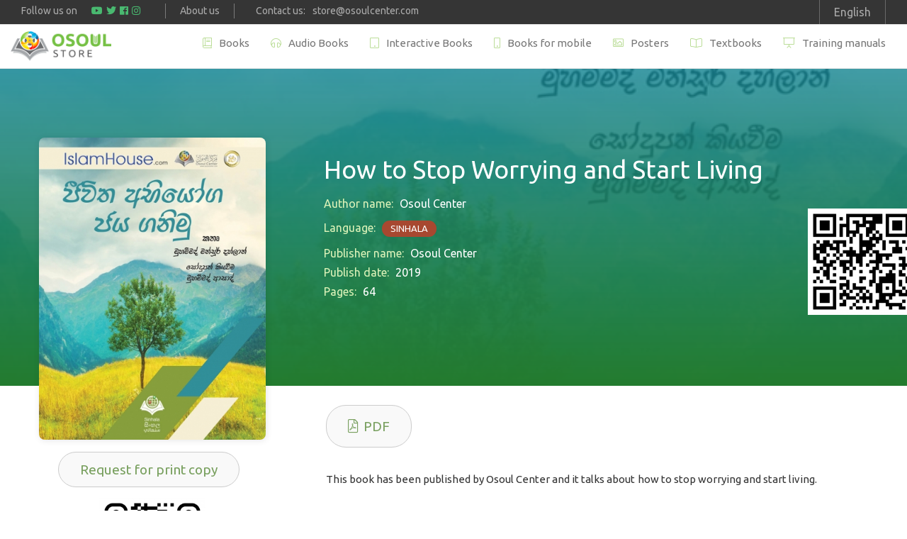

--- FILE ---
content_type: text/html; charset=utf-8
request_url: https://osoulstore.com/book-list/sinhala/how_to_stop_worrying_and_start_living
body_size: 7027
content:
<!DOCTYPE html>
<html lang="en" dir="ltr" prefix="content: http://purl.org/rss/1.0/modules/content/ dc: http://purl.org/dc/terms/ foaf: http://xmlns.com/foaf/0.1/ og: http://ogp.me/ns# rdfs: http://www.w3.org/2000/01/rdf-schema# sioc: http://rdfs.org/sioc/ns# sioct: http://rdfs.org/sioc/types# skos: http://www.w3.org/2004/02/skos/core# xsd: http://www.w3.org/2001/XMLSchema#">
<head>
  <link rel="profile" href="http://www.w3.org/1999/xhtml/vocab" />
  <meta name="viewport" content="width=device-width, initial-scale=1.0">
  <meta http-equiv="Content-Type" content="text/html; charset=utf-8" />
<link rel="shortcut icon" href="https://osoulstore.com/sites/default/files/fav.png" type="image/png" />
<meta name="description" content="This book has been published by Osoul Center and it talks about how to stop worrying and start living. -" />
<meta name="generator" content="Drupal 7 (https://www.drupal.org)" />
<link rel="canonical" href="https://osoulstore.com/book-list/sinhala/how_to_stop_worrying_and_start_living" />
<link rel="shortlink" href="https://osoulstore.com/node/259" />
  <title>How to Stop Worrying and Start Living | Osoulstore</title>
  <link type="text/css" rel="stylesheet" href="https://osoulstore.com/sites/default/files/css/css_lQaZfjVpwP_oGNqdtWCSpJT1EMqXdMiU84ekLLxQnc4.css" media="all" />
<link type="text/css" rel="stylesheet" href="https://osoulstore.com/sites/default/files/css/css_LMf7pD0EkMMcn3GAMYbwP6wuVKRzm8nRQeNddrkHg0Y.css" media="all" />
<link type="text/css" rel="stylesheet" href="https://osoulstore.com/sites/default/files/css/css_4_0clHpucWegvGCW5WwZulWIMOh9-CtmnEdjT20EFrA.css" media="all" />
<link type="text/css" rel="stylesheet" href="https://osoulstore.com/sites/default/files/css/css_Lw02W2pNm5dfnHUhm1Ll9U7S8-uQWLhnEGlNefUzhnk.css" media="all" />
<link type="text/css" rel="stylesheet" href="https://osoulstore.com/sites/default/files/css/css_zP6wKdE8_b5bV-NKiFIxTg9iqTrR5aygcXeYV02KY34.css" media="all" />
  <!-- HTML5 element support for IE6-8 -->
  <!--[if lt IE 9]>
    <script src="https://cdn.jsdelivr.net/html5shiv/3.7.3/html5shiv-printshiv.min.js"></script>
  <![endif]-->
  <script src="https://osoulstore.com/sites/default/files/js/js_s5koNMBdK4BqfHyHNPWCXIL2zD0jFcPyejDZsryApj0.js"></script>
<script src="https://osoulstore.com/sites/default/files/js/js__uFcNSEriMg8nansk1FfJqbg-slwVQkWv4vBsNpsMsc.js"></script>
<script src="https://osoulstore.com/sites/default/files/js/js_2nz2hS2LWvhigbrOZBgPBlM6v_vOQYm4B47EHb5BmTw.js"></script>
<script src="https://osoulstore.com/sites/default/files/js/js_9pKzB0RRsTlEB1vnv8bdDM-doYKWe66T_lxYxYmSotg.js"></script>
<script src="https://www.googletagmanager.com/gtag/js?id=G-YY7GSGCTLM"></script>
<script>window.dataLayer = window.dataLayer || [];function gtag(){dataLayer.push(arguments)};gtag("js", new Date());gtag("set", "developer_id.dMDhkMT", true);gtag("config", "G-YY7GSGCTLM", {"groups":"default","anonymize_ip":true});</script>
<script src="https://osoulstore.com/sites/default/files/js/js_zsU7pE_En9PuEzx00IjN_iCxIwgABAiEwJNkh1iTG9k.js"></script>
<script src="https://osoulstore.com/sites/default/files/js/js_SGKIE6aLuFx8hgXdN5_pDZX5TCTFxRwmQOmgHZ2pGXc.js"></script>
<script>jQuery.extend(Drupal.settings, {"basePath":"\/","pathPrefix":"","setHasJsCookie":0,"ajaxPageState":{"theme":"osoul","theme_token":"3iNb-GXSTGhpbBzolJaDSxCgnjUQ0nyeVAx5UG03h1U","js":{"modules\/statistics\/statistics.js":1,"sites\/all\/themes\/bootstrap\/js\/bootstrap.js":1,"sites\/all\/modules\/contrib\/jquery_update\/replace\/jquery\/1.10\/jquery.min.js":1,"misc\/jquery-extend-3.4.0.js":1,"misc\/jquery-html-prefilter-3.5.0-backport.js":1,"misc\/jquery.once.js":1,"misc\/drupal.js":1,"sites\/all\/libraries\/slick\/slick\/slick.min.js":1,"sites\/all\/modules\/contrib\/admin_menu\/admin_devel\/admin_devel.js":1,"sites\/all\/modules\/custom\/osoul_blocks\/js\/osoul_blocks.js":1,"sites\/all\/modules\/custom\/osoul_dedication\/js\/osoul_dedication.js":1,"sites\/all\/modules\/custom\/osoul_forms\/js\/osoul_forms.js":1,"sites\/all\/modules\/custom\/osoul_frontend\/js\/osoul_frontend.js":1,"sites\/all\/modules\/contrib\/shorten\/shortener\/shortener.js":1,"sites\/all\/modules\/contrib\/slick\/js\/slick.load.min.js":1,"sites\/all\/modules\/contrib\/google_analytics\/googleanalytics.js":1,"https:\/\/www.googletagmanager.com\/gtag\/js?id=G-YY7GSGCTLM":1,"0":1,"sites\/all\/modules\/contrib\/field_group\/field_group.js":1,"sites\/all\/themes\/osoul\/js\/bootstrap.min.js":1,"sites\/all\/themes\/osoul\/js\/misc.js":1},"css":{"modules\/system\/system.base.css":1,"sites\/all\/libraries\/slick\/slick\/slick.css":1,"modules\/field\/theme\/field.css":1,"modules\/node\/node.css":1,"sites\/all\/modules\/custom\/osoul_blocks\/css\/osoul_blocks.css":1,"sites\/all\/modules\/custom\/osoul_dedication\/css\/osoul_dedication.css":1,"sites\/all\/modules\/custom\/osoul_forms\/css\/osoul_forms.css":1,"sites\/all\/modules\/custom\/osoul_frontend\/css\/osoul_frontend.css":1,"sites\/all\/modules\/custom\/osoul_frontend\/css\/osoul_icons.css":1,"sites\/all\/modules\/custom\/osoul_frontend\/css\/fontawesome-all.min.css":1,"sites\/all\/modules\/custom\/osoul_frontend\/css\/et-style.css":1,"sites\/all\/modules\/contrib\/views\/css\/views.css":1,"sites\/all\/modules\/contrib\/ckeditor\/css\/ckeditor.css":1,"sites\/all\/modules\/contrib\/ctools\/css\/ctools.css":1,"sites\/all\/modules\/contrib\/shorten\/shortener\/shortener.css":1,"modules\/locale\/locale.css":1,"sites\/all\/themes\/osoul\/css\/bootstrap.min.css":1,"sites\/all\/themes\/osoul\/css\/global.css":1,"sites\/all\/themes\/osoul\/css\/style.css":1,"sites\/all\/themes\/osoul\/css\/responsive.css":1}},"better_exposed_filters":{"views":{"book_node_header":{"displays":{"attachment_1":{"filters":[]},"attachment_2":{"filters":[]},"block":{"filters":[]}}},"mobile_book":{"displays":{"attachment_1":{"filters":[]},"block":{"filters":[]},"attachment_2":{"filters":[]},"block_1":{"filters":[]}}},"book_in_another_languages":{"displays":{"block":{"filters":[]}}},"books_you_like":{"displays":{"block":{"filters":[]}}}}},"slick":{"accessibility":true,"adaptiveHeight":false,"autoplay":false,"autoplaySpeed":3000,"pauseOnHover":true,"pauseOnDotsHover":false,"arrows":true,"centerMode":false,"centerPadding":"50px","dots":false,"dotsClass":"slick-dots","draggable":true,"fade":false,"focusOnSelect":false,"infinite":true,"initialSlide":0,"lazyLoad":"ondemand","mousewheel":false,"randomize":false,"rtl":false,"rows":1,"slidesPerRow":1,"slide":"","slidesToShow":1,"slidesToScroll":1,"speed":500,"swipe":true,"swipeToSlide":false,"edgeFriction":0.34999999999999997779553950749686919152736663818359375,"touchMove":true,"touchThreshold":5,"useCSS":true,"cssEase":"ease","useTransform":true,"easing":"linear","variableWidth":false,"vertical":false,"verticalSwiping":false,"waitForAnimate":true},"googleanalytics":{"account":["G-YY7GSGCTLM"],"trackOutbound":1,"trackMailto":1,"trackDownload":1,"trackDownloadExtensions":"7z|aac|arc|arj|asf|asx|avi|bin|csv|doc(x|m)?|dot(x|m)?|exe|flv|gif|gz|gzip|hqx|jar|jpe?g|js|mp(2|3|4|e?g)|mov(ie)?|msi|msp|pdf|phps|png|ppt(x|m)?|pot(x|m)?|pps(x|m)?|ppam|sld(x|m)?|thmx|qtm?|ra(m|r)?|sea|sit|tar|tgz|torrent|txt|wav|wma|wmv|wpd|xls(x|m|b)?|xlt(x|m)|xlam|xml|z|zip"},"statistics":{"data":{"nid":"259"},"url":"\/modules\/statistics\/statistics.php"},"field_group":{"div":"full"},"bootstrap":{"anchorsFix":"0","anchorsSmoothScrolling":"0","formHasError":1,"popoverEnabled":1,"popoverOptions":{"animation":1,"html":0,"placement":"right","selector":"","trigger":"click","triggerAutoclose":1,"title":"","content":"","delay":0,"container":"body"},"tooltipEnabled":1,"tooltipOptions":{"animation":1,"html":0,"placement":"auto left","selector":"","trigger":"hover focus","delay":0,"container":"body"}}});</script>
</head>
<body class="navbar-is-fixed-top html not-front not-logged-in one-sidebar sidebar-second page-node page-node- page-node-259 node-type-book i18n-en">
  <div id="skip-link">
    <a href="#main-content" class="element-invisible element-focusable">Skip to main content</a>
  </div>
    

<header id="navbar" role="banner" class="navbar navbar-fixed-top navbar-default">

      <div class="full-width">
      <div class="container">
        <div class="nav-top-level-region">
            <div class="region region-nav-top-level">
    <section id="block-osoul-config-follow-us-block" class="block block-osoul-config col-sm-8 clearfix">

      
  <div class="social-media gray-color"><span class="span-title">Follow us on</span><a href="https://www.youtube.com/channel/UCWogzhQ57dQ_v8ag0MFCU8w" target="_blank"><i class="fab fa-youtube"></i></a><a href="https://www.twitter.com/OsoulCstore" target="_blank"><i class="fab fa-twitter"></i></a><a href="https://www.facebook.com/OsoulCenterEN" target="_blank"><i class="fab fa-facebook"></i></a><a href="https://www.instagram.com/osoulcenter/" target="_blank"><i class="fab fa-instagram"></i></a></div><div class="about-button gray-color"><a href="/about">About us</a></div><div class="email-button gray-color">Contact us:<a href="mailto:store@osoulcenter.com">store@osoulcenter.com</a></div>
</section>
<section id="block-locale-language" class="block block-locale col-sm-3 pull-right clearfix">

      
  <ul class="languages-wrapper"><li><a class="active-language">English</a><ul class="language-switcher-locale-url"><li class="ar first"><a href="/ar/book-list/sinhalese/how_to_stop_worrying_and_start_living" class="language-link" xml:lang="ar">العربية</a></li>
<li class="en last active"><a href="/book-list/sinhala/how_to_stop_worrying_and_start_living" class="language-link active" xml:lang="en">English</a></li>
</ul></li></ul>
</section>
  </div>
        </div>
      </div>
    </div>
  
  <div class="container">
    <div class="navbar-top-level col-sm-12 no-padding">
          </div>
    <div class="navbar-bottom-level">
      <div class="navbar-header">
                  <a class="logo navbar-btn pull-left" href="/" title="Home">
            <img src="https://osoulstore.com/sites/default/files/osoul-logo_0_0.png" alt="Home" />
          </a>
        
        
                  <button type="button" class="navbar-toggle" data-toggle="collapse" data-target="#navbar-collapse">
            <span class="sr-only">Toggle navigation</span>
            <span class="icon-bar"></span>
            <span class="icon-bar"></span>
            <span class="icon-bar"></span>
          </button>
                        <div class="languages-phone"><ul class="languages-wrapper"><li><a class="active-language">English</a><ul class="language-switcher-locale-url"><li class="ar first"><a href="/ar/book-list/sinhalese/how_to_stop_worrying_and_start_living" class="language-link" xml:lang="ar">العربية</a></li>
<li class="en last active"><a href="/book-list/sinhala/how_to_stop_worrying_and_start_living" class="language-link active" xml:lang="en">English</a></li>
</ul></li></ul></div>
      </div>
              <div class="navbar-collapse collapse" id="navbar-collapse">
          <nav role="navigation">
                          <ul class="menu nav navbar-nav"><li class="first leaf books fontawesome5pro"><a href="/book-list/pdf">Books</a></li>
<li class="leaf audio-books fontawesome5pro"><a href="/book-list/audios">Audio Books</a></li>
<li class="leaf interactive-books fontawesome5pro"><a href="/book-list/interactive">Interactive Books</a></li>
<li class="leaf fontawesome5pro mobile-books"><a href="/book-list/mobile">Books for mobile</a></li>
<li class="leaf fontawesome5pro posters"><a href="/posters">Posters</a></li>
<li class="leaf textbooks fontawesome5pro"><a href="/book-list/textbook">Textbooks</a></li>
<li class="last leaf training-manuals fontawesome5pro"><a href="/book-list/training-manual">Training manuals</a></li>
</ul>                                  </nav>
        </div>
          </div>
  </div>
</header>


<header role="banner" id="page-header">
      <div class="region region-header">
    <section id="block-views-book-node-header-block" class="block block-views clearfix">

      
  <div class="view view-book-node-header view-id-book_node_header view-display-id-block view-dom-id-c486ad770ed2ad6d004ab8719bedaa81">

  
  <!--     <div class="attachment attachment-before">
      <div class="view view-book-node-header view-id-book_node_header view-display-id-attachment_1">
        
  
  
      <div class="view-content">
        <div class="views-row views-row-1 views-row-odd views-row-first views-row-last">
        <div class="d-flex">
<div class="left-info-container">
  <div class="views-field views-field-field-cover-image"><div class="field-content">https://osoulstore.com/sites/default/files/styles/width_600/public/books-cover/cover%20store%201024x768_71.jpg?itok=-okfsIDH</div></div>
</div>
<div class="right-info-container">
    </div>
</div>
  </div>
    </div>
  
  
  
  
  
  
</div>    </div>
   -->
  <div class="header-bg" style="background-image:linear-gradient(to bottom, rgba(19, 134, 152, 0.8), rgba(36, 123, 46, 1)), url(
        
  
  
      
        
        

  https://osoulstore.com/sites/default/files/styles/width_600/public/books-cover/cover%20store%201024x768_71.jpg?itok=-okfsIDH


    

  
    
  
  
  
  
  
  
)">
    <div class="container">
      <div class="row">
        <div class="col-sm-3 cover-image">
                      <div class="attachment attachment-after">
              <div class="view view-book-node-header view-id-book_node_header view-display-id-attachment_2">
        
  
  
      <div class="view-content">
        <div class="views-row views-row-1 views-row-odd views-row-first views-row-last">
    <div class="book-cover-in-left">
  
  <div class="views-field views-field-field-cover-image">        <div class="field-content"><img typeof="foaf:Image" class="img-responsive" src="https://osoulstore.com/sites/default/files/styles/width_400/public/books-cover/cover%20store%201024x768_71.jpg?itok=YBgBAq5C" width="400" height="533" alt="" /></div>  </div>  
  <div class="views-field views-field-views-conditional">        <div class="field-content"><a href="/book-request?field_book_title=259" class="print-request-button button">Request for print copy</a></div>  </div>    <div class="qr-image">
        <img alt="" typeof="foaf:Image" class="img-responsive" src="https://osoulstore.com/sites/default/files/styles/medium/public/qr_generated/requests/259-request.jpeg?itok=rY353S-X" />    </div>
</div>  </div>
    </div>
  
  
  
  
  
  
</div>            </div>
                  </div>
        <div class="col-sm-9 book-details">
                      <div class="view-content">
                <div class="views-row views-row-1 views-row-odd views-row-first views-row-last">
        <h1 class="d-inline-block"><div>How to Stop Worrying and Start Living</div></h1><div class="d-flex">
<div class="left-info-container">
  <div class="views-field views-field-field-author-name"><strong class="views-label views-label-field-author-name">Author name: </strong><span class="field-content">Osoul Center</span></div><div class="views-field views-field-field-book-language"><strong class="views-label views-label-field-book-language">Language: </strong><span class="field-content">

<div class="label-Sinhala language-span">
    Sinhala</div>

</span></div><div class="views-field views-field-field-publisher-name"><strong class="views-label views-label-field-publisher-name">Publisher name: </strong><span class="field-content">Osoul Center</span></div><div class="views-field views-field-field-publish-date"><strong class="views-label views-label-field-publish-date">Publish date: </strong><span class="field-content"><span  property="dc:date" datatype="xsd:dateTime" content="2019-01-01T00:00:00+03:00" class="date-display-single">2019</span></span></div><div class="views-field views-field-field-book-pages"><strong class="views-label views-label-field-book-pages">Pages: </strong><span class="field-content">64</span></div>
</div>
<div class="right-info-container">
    <img alt="" typeof="foaf:Image" class="img-responsive" src="https://osoulstore.com/sites/default/files/styles/medium/public/qr_generated/urls/259.jpeg?itok=RgNIJARc" /></div>
</div>
  </div>
            </div>
                  </div>
      </div>
    </div>
  </div>



  

</div>
</section>
  </div>
</header> <!-- /#page-header -->


<div class="main-container container">

  <div class="row">

          <aside  class="col-sm-4 " role="complementary">
        <div class="sidebar-second-inside-container">
            <div class="region region-sidebar-second">
    <section id="block-block-2" class="block block-block clearfix">

      
  <p>  </p>

</section>
  </div>
        </div>
      </aside>  <!-- /#sidebar-second -->
        <section class="col-sm-8">
      <div class="inside-container">
                        <a id="main-content"></a>
                          <h1 class="page-header">How to Stop Worrying and Start Living</h1>
                                                                            <div class="region region-content">
    <section id="block-system-main" class="block block-system clearfix">

      
  <article id="node-259" class="node node-book node-promoted clearfix" about="/book-list/sinhala/how_to_stop_worrying_and_start_living" typeof="sioc:Item foaf:Document">
    <header>
            <span property="dc:title" content="How to Stop Worrying and Start Living" class="rdf-meta element-hidden"></span>      </header>
    <div class="group-download-pdf field-group-div fontawesome"><div class="field field-name-field-book-pdf field-type-file field-label-hidden"><div class="field-items"><div class="field-item even"><a href="https://osoulstore.com/system/files/books-pdf/How%20to%20Stop%20Worrying%20and%20Start%20Living-book.pdf">PDF</a></div></div></div></div><div class="group-details field-group-div"><div class="field field-name-body field-type-text-with-summary field-label-hidden"><div class="field-items"><div class="field-item even" property="content:encoded"><p>This book has been published by Osoul Center and it talks about<strong> </strong>how to stop worrying and start living. </p>
</div></div></div><div class="collapsible group-source field-group-div speed-fast effect-none">
      <h3><span class="field-group-format-toggler"></span></h3>
      <div class="field-group-format-wrapper" style="display: block;"><div class="field field-name-field-native-book-title field-type-text field-label-hidden"><div class="field-items"><div class="field-item even">ජීවිත අභියෝග ජය ගනිමු</div></div></div><div class="field field-name-field-description-in-source-lang field-type-text-long field-label-hidden"><div class="field-items"><div class="field-item even"><p>සුපතළ ලේඛක ඩේල් කා(ර්)නගී විසින් රචිත “How to Stop Worrying and Start Living” නමැති ග්රින්ථය ඉතා කෙටි කලකින් ජනප්රිwයත්වයට පත්විය. ගැටළු හා අභියෝග ජයගැනීමට ඉස්ලාමීය මුලාශ්රියන් හි අන්තර්ගත වී ඇත. ඉස්ලාමීය පදනමකින් ජීවිතය දෙස බැලීමට දිරි ගැන්වීම අපගේ අරමුණයි. සිංහල අනුවාදය සකස් කිරීමට සහාය වුයේ එස්. එම්. නෞෆර් මහතායි.</p>
</div></div></div></div></div></div>    </article>

</section>
  </div>
      </div>
    </section>

    

  </div>
</div>







  <div class="content-bottom-wrapper">
    <div class="content-bottom-inner">
      <div class="container">
          <div class="region region-content-bottom">
    <section id="block-views-mobile-book-block" class="block block-views col-sm-5 clearfix">

      
  <div class="view view-mobile-book view-id-mobile_book view-display-id-block view-dom-id-a2516683b84da4ab02f72333b449f1ad">
        
  
  
      <div class="view-content">
        <div>
      </div>
    </div>
  
  
      <div class="attachment attachment-after">
      <div class="view view-mobile-book view-id-mobile_book view-display-id-attachment_1">
        
  
  
      <div class="view-content">
        <div>
      </div>
    </div>
  
  
  
  
  
  
</div>    </div>
  
  
  
  
</div>
</section>
<section id="block-views-mobile-book-block-1" class="block block-views col-sm-7 clearfix">

      
  <div class="view view-mobile-book view-id-mobile_book view-display-id-block_1 view-dom-id-71f9959027027c2be065aa4b53c4c8b4">
        
  
  
      <div class="view-content">
        <div>
      </div>
    </div>
  
  
      <div class="attachment attachment-after">
      <div class="view view-mobile-book view-id-mobile_book view-display-id-attachment_2">
        
  
  
      <div class="view-content">
        <div>
      </div>
    </div>
  
  
  
  
  
  
</div>    </div>
  
  
  
  
</div>
</section>
  </div>
      </div>
    </div>
  </div>

  <div class="content-bottom2-wrapper">
    <div class="content-bottom2-inner">
      <div class="container">
          <div class="region region-content-bottom2">
    <section id="block-views-books-you-like-block" class="block block-views clearfix">

        <h2 class="block-title">You may also enjoy</h2>
    
  <div class="view view-books-you-like view-id-books_you_like view-display-id-block view-dom-id-427e36d11aa8c5c11faad57832446911">
        
  
  
      <div class="view-content">
            <div class="slick slick--view--books-you-like slick--view--books-you-like--block slick--less slick--optionset--category-books" id="slick-views-books-you-like-1">
      <div class="slick__slider" id="slick-views-books-you-like-1-slider" data-slick="{&quot;infinite&quot;:false,&quot;slidesToShow&quot;:5,&quot;responsive&quot;:[{&quot;breakpoint&quot;:550,&quot;settings&quot;:{&quot;infinite&quot;:false,&quot;slidesPerRow&quot;:2}},{&quot;breakpoint&quot;:768,&quot;settings&quot;:{&quot;infinite&quot;:false,&quot;slidesToShow&quot;:4}}]}">
  
          <div class="slick__slide slide slide--0">      <div class="slide__content">              
          <div class="category-cover">
<a href="/book-list/sinhala/how_to_stop_worrying_and_start_living" class="active"><img typeof="foaf:Image" class="img-responsive" src="https://osoulstore.com/sites/default/files/styles/width_200/public/books-cover/cover%20store%201024x768_71.jpg?itok=B2wWlmSP" width="200" height="267" alt="" /></a>
</div>
<div class="recent-info">
<strong><a href="https://osoulstore.com/book-list/sinhala/how_to_stop_worrying_and_start_living">How to Stop Worrying and Start Living</a></strong>
<p class="author-name">Osoul Center</p>
</div>              
      
    </div>  </div>          <div class="slick__slide slide slide--1">      <div class="slide__content">              
          <div class="category-cover">
<a href="/book-list/urdu/funeral_rites_in_islam"><img typeof="foaf:Image" class="img-responsive" src="https://osoulstore.com/sites/default/files/styles/width_200/public/books-cover/cover%20store%201024x768_140.jpg?itok=Wt01J2Vr" width="200" height="267" alt="" /></a>
</div>
<div class="recent-info">
<strong><a href="https://osoulstore.com/book-list/urdu/funeral_rites_in_islam">Funeral Rites In Islam</a></strong>
<p class="author-name">Abu Asad Qutub Muhammed Al-Asari</p>
</div>              
      
    </div>  </div>          <div class="slick__slide slide slide--2">      <div class="slide__content">              
          <div class="category-cover">
<a href="/book-list/sinhala/useful_ways_of_leading_a_happy_life"><img typeof="foaf:Image" class="img-responsive" src="https://osoulstore.com/sites/default/files/styles/width_200/public/books-cover/cover%20store%201024x768_66.jpg?itok=8GMMa8TI" width="200" height="267" alt="" /></a>
</div>
<div class="recent-info">
<strong><a href="https://osoulstore.com/book-list/sinhala/useful_ways_of_leading_a_happy_life">Useful Ways of Leading a Happy Life</a></strong>
<p class="author-name">Abdur-Rahman Bin Nasir Assadi</p>
</div>              
      
    </div>  </div>    
      </div>
    <nav class="slick__arrow">
      <button type="button" data-role="none" class="slick-prev" aria-label="Previous" tabindex="0" role="button">Previous</button>            <button type="button" data-role="none" class="slick-next" aria-label="Next" tabindex="0" role="button">Next</button>    </nav>
  </div>
      </div>
  
  
  
  
  
  
</div>
</section>
  </div>
      </div>
    </div>
  </div>


  <div class="footer-wrapper">
    <footer class="footer container">
        <div class="region region-footer">
    <section id="block-osoul-config-footer" class="block block-osoul-config clearfix">

      
  <div class="col-sm-5 about-col clearfix"><img class="w-logo" src="https://osoulstore.com/sites/default/files/w-logo.png"/><table><tr><td><p>Osoul is a non-profit making organization that aims to prepare, develop and improve the contents of Islamic dawah materials in many world languages, with a clear vision and to high academic standards.</p>
</td></tr></table><div class="social-media gray-color"><span class="span-title">Follow us on</span><a href="https://www.youtube.com/channel/UCWogzhQ57dQ_v8ag0MFCU8w" target="_blank"><i class="fab fa-youtube"></i></a><a href="https://www.twitter.com/OsoulCstore" target="_blank"><i class="fab fa-twitter"></i></a><a href="https://www.facebook.com/OsoulCenterEN" target="_blank"><i class="fab fa-facebook"></i></a><a href="https://www.instagram.com/osoulcenter/" target="_blank"><i class="fab fa-instagram"></i></a></div></div><div class="col-sm-2 clearfix"><h4>Connect</h3><ul class="menu-item"><li><a href="/promote-islam">Promote Islam</a></li><li><a href="/node/13">About us</a></li><li><a href="/contact">Contact Us</a></li></ul></div><div class="col-sm-3 clearfix"><h4>Languages</h3><ul class="voc-term"><li class="col-xs-4"><a href="/book-list/pdf?language%5B%5D=349">Albanian</a></li><li class="col-xs-4"><a href="/book-list/pdf?language%5B%5D=9">Amharic</a></li><li class="col-xs-4"><a href="/book-list/pdf?language%5B%5D=7">Arabic</a></li><li class="col-xs-4"><a href="/book-list/pdf?language%5B%5D=400">Bengali</a></li><li class="col-xs-4"><a href="/book-list/pdf?language%5B%5D=557">Bosnian</a></li><li class="col-xs-4"><a href="/book-list/pdf?language%5B%5D=375">Chinese</a></li><li class="col-xs-4"><a href="/book-list/pdf?language%5B%5D=563">Croatian</a></li><li class="col-xs-4"><a href="/book-list/pdf?language%5B%5D=145">Czech</a></li><li class="col-xs-4"><a href="/book-list/pdf?language%5B%5D=213">Danish</a></li><li class="col-xs-4"><a href="/book-list/pdf?language%5B%5D=214">Dutch</a></li><li class="col-xs-4"><a href="/book-list/pdf?language%5B%5D=8">English</a></li><li class="col-xs-4"><a href="/book-list/pdf?language%5B%5D=348">Farsi</a></li><li class="col-xs-4"><a href="/book-list/pdf?language%5B%5D=50">Filipino (Tagalog )</a></li><li class="col-xs-4"><a href="/book-list/pdf?language%5B%5D=49">French</a></li><li class="col-xs-4"><a href="/book-list/pdf?language%5B%5D=67">German</a></li><li class="col-xs-4"><a href="/book-list/pdf?language%5B%5D=148">Greek</a></li><li class="col-xs-4"><a href="/book-list/pdf?language%5B%5D=564">Hausa</a></li><li class="col-xs-4"><a href="/book-list/pdf?language%5B%5D=482">Hindi</a></li><li class="col-xs-4"><a href="/book-list/pdf?language%5B%5D=66">Hungarian</a></li><li class="col-xs-4"><a href="/book-list/pdf?language%5B%5D=340">Indonesian</a></li><li class="col-xs-4"><a href="/book-list/pdf?language%5B%5D=215">Italian</a></li><li class="col-xs-4"><a href="/book-list/pdf?language%5B%5D=475">Japanese</a></li><li class="col-xs-4"><a href="/book-list/pdf?language%5B%5D=48">Korean</a></li><li class="col-xs-4"><a href="/book-list/pdf?language%5B%5D=558">Kurdish</a></li><li class="col-xs-4"><a href="/book-list/pdf?language%5B%5D=565">Lithuanian</a></li><li class="col-xs-4"><a href="/book-list/pdf?language%5B%5D=649">Luganda</a></li><li class="col-xs-4"><a href="/book-list/pdf?language%5B%5D=724">Malay</a></li><li class="col-xs-4"><a href="/book-list/pdf?language%5B%5D=323">Malayalam</a></li><li class="col-xs-4"><a href="/book-list/pdf?language%5B%5D=330">Nepali</a></li><li class="col-xs-4"><a href="/book-list/pdf?language%5B%5D=216">Norwegian</a></li><li class="col-xs-4"><a href="/book-list/pdf?language%5B%5D=10">Oromo</a></li><li class="col-xs-4"><a href="/book-list/pdf?language%5B%5D=276">Pashto</a></li><li class="col-xs-4"><a href="/book-list/pdf?language%5B%5D=566">Polish</a></li><li class="col-xs-4"><a href="/book-list/pdf?language%5B%5D=217">portuguese</a></li><li class="col-xs-4"><a href="/book-list/pdf?language%5B%5D=179">Romanian</a></li><li class="col-xs-4"><a href="/book-list/pdf?language%5B%5D=339">Russian</a></li><li class="col-xs-4"><a href="/book-list/pdf?language%5B%5D=567">Serbian</a></li><li class="col-xs-4"><a href="/book-list/pdf?language%5B%5D=212">Sinhala</a></li><li class="col-xs-4"><a href="/book-list/pdf?language%5B%5D=559">Somali</a></li><li class="col-xs-4"><a href="/book-list/pdf?language%5B%5D=51">Spanish</a></li><li class="col-xs-4"><a href="/book-list/pdf?language%5B%5D=632">Swahili</a></li><li class="col-xs-4"><a href="/book-list/pdf?language%5B%5D=218">Swedish</a></li><li class="col-xs-4"><a href="/book-list/pdf?language%5B%5D=298">Tamil</a></li><li class="col-xs-4"><a href="/book-list/pdf?language%5B%5D=308">Telugu</a></li><li class="col-xs-4"><a href="/book-list/pdf?language%5B%5D=70">Turkish</a></li><li class="col-xs-4"><a href="/book-list/pdf?language%5B%5D=347">Urdu</a></li><li class="col-xs-4"><a href="/book-list/pdf?language%5B%5D=561">Uzbek</a></li><li class="col-xs-4"><a href="/book-list/pdf?language%5B%5D=424">Vietnamese</a></li><li class="col-xs-4"><a href="/book-list/pdf?language%5B%5D=648">Yoruba</a></li></ul></div><div class="col-sm-2 clearfix"><h4 class="col-xs-12">Categories</h3><ul class="voc-term"><li><a href="/book-list/pdf?section%5B%5D=14">Muslim</a></li><li><a href="/book-list/pdf?section%5B%5D=15">New Muslim</a></li><li><a href="/book-list/pdf?section%5B%5D=16">Non Muslims</a></li></ul></div>
</section>
  </div>
    </footer>
  </div>

  <script src="https://osoulstore.com/sites/default/files/js/js_VU7P4CTgUZdF2SyFko5LLAg9ZK0OSVjXVaAFnTLgVt0.js"></script>
<script src="https://osoulstore.com/sites/default/files/js/js_MRdvkC2u4oGsp5wVxBG1pGV5NrCPW3mssHxIn6G9tGE.js"></script>
</body>
</html>
